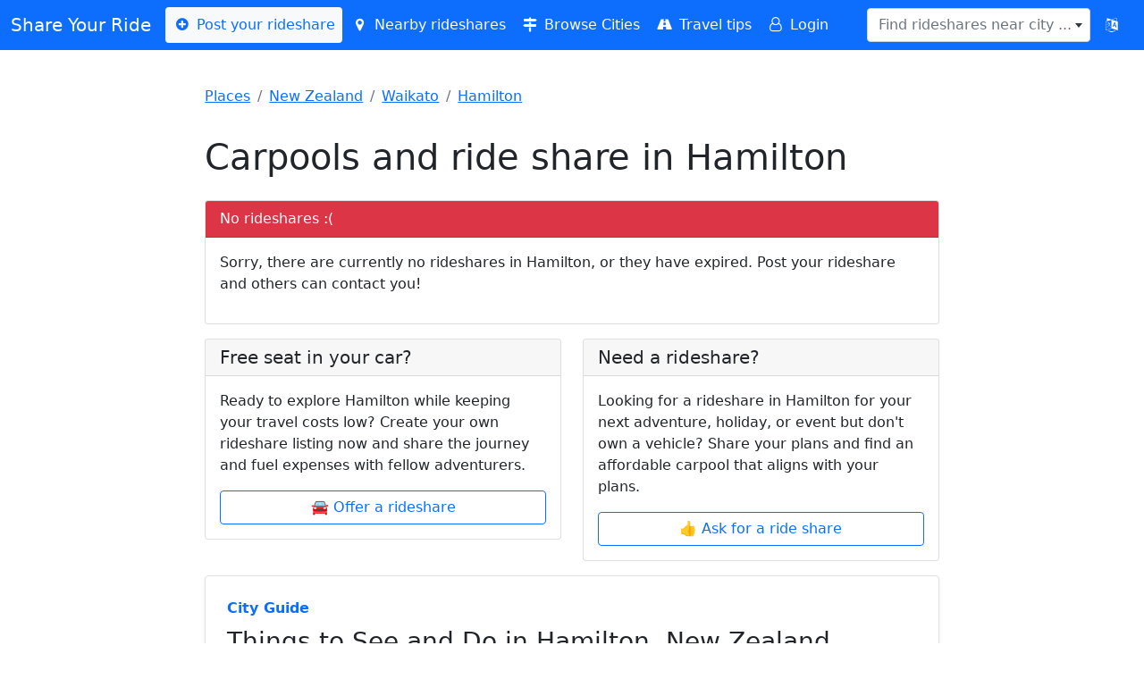

--- FILE ---
content_type: text/html; charset=UTF-8
request_url: https://shareyourride.net/carpool/New+Zealand/Waikato/Hamilton
body_size: 7630
content:
<!doctype html>
<html lang="en">
<head>
    <!-- https://shareyourride.net/carpool/New+Zealand/Waikato/Hamilton -->
    <meta charset="utf-8">
    <meta name="viewport" content="width=device-width, initial-scale=1, shrink-to-fit=no">
    <link rel="icon" type="image/x-icon" href="https://shareyourride.net/favicon.ico">
    <link href="https://shareyourride.net/css/bootstrap.min.css" rel="stylesheet">
    <link href="https://shareyourride.net/css/fontello.css" rel="stylesheet">
    <link href="https://shareyourride.net/css/select2.min.css" rel="stylesheet">
    <link href="https://shareyourride.net/css/select2-bootstrap4.min.css" rel="stylesheet">
    <link href="https://shareyourride.net/css/app.css" rel="stylesheet">
    <link rel="apple-touch-icon" sizes="180x180" href="https://shareyourride.net/img/apple-touch-icon.png">
    <link rel="icon" type="image/png" sizes="32x32" href="https://shareyourride.net/img/favicon-32x32.png">
    <link rel="icon" type="image/png" sizes="16x16" href="https://shareyourride.net/img/favicon-16x16.png">
    <link rel="manifest" href="/site.webmanifest">
    <meta http-equiv='content-language' content='en'>
    <meta name="csrf-token" content="EJtuzsJg3o4sZAtz7oVXfEKCW3ZKz0P1tD29cSDG" />
    <title>Carpools and ride share in Hamilton</title>
    <link rel="canonical" href="https://www.shareyourride.net/carpool/New+Zealand/Waikato/Hamilton" />
<link rel="alternate" type="application/rss+xml" href="https://shareyourride.net/rss/New+Zealand/Waikato/Hamilton" />
<meta name="description" content="Looking for a way to get around Hamilton without breaking the bank? Meet new people, save money, and share rides with like-minded folks." />
</head>
<body>
<header class="p-4">
    <!-- Fixed navbar -->
    <nav class="navbar navbar-expand-lg bg-primary text-white fixed-top navbar-dark mb-3">
        <div class="container-fluid">
            <a class="navbar-brand text-white" href="https://shareyourride.net">Share Your Ride</a>
            <button class="navbar-toggler" type="button" data-bs-toggle="collapse" data-bs-target="#navbarCollapse" aria-controls="navbarCollapse" aria-expanded="false" aria-label="Toggle navigation">
                <span class="navbar-toggler-icon"></span>
            </button>
            <div class="collapse navbar-collapse" id="navbarCollapse">
                <ul class="navbar-nav me-auto mb-2 mb-xl-0">
                    <li><a class="nav-link navbar-light bg-light text-primary rounded" href="https://shareyourride.net/listing/create"><i class="icon-plus-circled"></i> Post your rideshare</a></li>
                    <li><a class="nav-link text-white" href="https://shareyourride.net/listing/nearby" id="nearbyLifts"><i class="icon-location"></i> Nearby rideshares</a></li>
                    <li><a class="nav-link text-white" href="https://shareyourride.net/carpool" ><i class="icon-map-signs"></i> Browse Cities</a></li>
                    <li><a class="nav-link text-white" href="https://shareyourride.net/blog" ><i class="icon-road"></i> Travel tips</a></li>
                                        <li><a class="nav-link text-white" href="https://shareyourride.net/login"><i class="icon-user-o"></i> Login</a></li>
                                    </ul>
                <form class="d-flex" role="search">
                    <select class="form-control" id="placeLookup" data-placeholder="Find rideshares near city ..." data-allow-clear="1" name="query"></select>
                </form>
                <button type="button" class="btn btn-primary" data-bs-toggle="modal" data-bs-target="#modalLocale"  title="Change language"><i class="demo-icon icon-language"></i></button>
            </div>
        </div>
    </nav>
</header>

<div class="col-lg-8 mx-auto p-3 py-md-5">
    <main>
        <div class="row mb-3">
    <div class="col-sm-12">
        <nav aria-label="breadcrumb">
            <ol class="breadcrumb">
                                                            <li class="breadcrumb-item"><a href="https://shareyourride.net/carpool">Places</a></li>
                                                                                <li class="breadcrumb-item"><a href="https://shareyourride.net/carpool/New+Zealand">New Zealand</a></li>
                                                                                <li class="breadcrumb-item"><a href="https://shareyourride.net/carpool/New+Zealand/Waikato">Waikato</a></li>
                                                                                <li class="breadcrumb-item"><a href="https://shareyourride.net/carpool/New+Zealand/Waikato/Hamilton">Hamilton</a></li>
                                                </ol>
        </nav>
    </div>
</div>
<script type="application/ld+json">
{
  "@context": "https://schema.org",
  "@type": "BreadcrumbList",
  "itemListElement": [
                {"@type": "ListItem","position": 1,"item": { "@id":"https://shareyourride.net/carpool","name": "Places"}},            {"@type": "ListItem","position": 2,"item": { "@id":"https://shareyourride.net/carpool/New+Zealand","name": "New Zealand"}},            {"@type": "ListItem","position": 3,"item": { "@id":"https://shareyourride.net/carpool/New+Zealand/Waikato","name": "Waikato"}},            {"@type": "ListItem","position": 4,"item": { "@id":"https://shareyourride.net/carpool/New+Zealand/Waikato/Hamilton","name": "Hamilton"}}      ]
}
</script>
    <div class="row">
        <div class="col-12 mb-3">
            <div class="d-flex justify-content-between align-items-center">
            <h1>Carpools and ride share in Hamilton</h1>
                        </div>
        </div>
    </div>

    
    <div class="row" id="listings">
        <div class="col-12 mb-3">
            <div class="card">
    <div class="card-header bg-danger text-white">No rideshares :(</div>
    <div class="card-body">
                <!-- place set -->
        <p>Sorry, there are currently no rideshares in Hamilton, or they have expired. Post your rideshare and others can contact you!</p>
            </div>
</div>
        </div>
    </div>

<div class="row">
    <div class="col-md-6 mb-3">
        <div class="card">
            <h5 class="card-header">Free seat in your car?</h5>
            <div class="card-body">
                <p>Ready to explore Hamilton while keeping your travel costs low? Create your own rideshare listing now and share the journey and fuel expenses with fellow adventurers.</p>
                <a href="https://shareyourride.net/listing/create?routes_from_id=16796&amp;offertype=ride%20offer" class="btn btn-outline-primary w-100 mx-0">🚘 Offer a rideshare</a>
            </div>
        </div>
    </div>
    <div class="col-md-6 mb-3">
        <div class="card">
            <h5 class="card-header">Need a rideshare?</h5>
            <div class="card-body">
                <p>Looking for a rideshare in Hamilton for your next adventure, holiday, or event but don&#039;t own a vehicle? Share your plans and find an  affordable carpool that aligns with your plans.</p>
                <a href="https://shareyourride.net/listing/create?routes_from_id=16796&amp;offertype=ride%20wanted" class="btn btn-outline-primary w-100 mx-0">👍 Ask for a ride share</a>
            </div>
        </div>
    </div>
</div>
<div class="col-12">
            <div class="col-12">
    <div class="row g-0 border rounded overflow-hidden flex-md-row mb-4 shadow-sm h-md-250 position-relative">
        <div class="col p-4 d-flex flex-column position-static">
            <strong class="d-inline-block mb-2 text-primary">City Guide</strong>
            <h3 class="mb-0">Things to See and Do in Hamilton, New Zealand</h3>
            
            <p class="card-text mb-auto">	<ul>
		<li>Visit the Hamilton Gardens</li>
		<li>Take a walk along the Waikato River</li>
		<li>Explore the Waitomo Caves</li>
		<li>Go on a Hobbiton movie set tour</li>
		<li>Visit the Zealong Tea Estate</li>
		<li>Check out the street art in the city</li>
		<li>Go hiking in the nearby Mount Pirongia or Mount Karioi</li>
		<li>Visit the Waikato Museum</li>
		<li>Take a dip in the Hamilton Pools</li>
		<li>Attend a rugby match at the Waikato Stadium</li>
	</ul>
</p>
                    </div>
            </div>
</div>
    </div>






<script type="application/ld+json">
    {
        "@context": "https://schema.org",
        "@type": "TouristDestination",
        "description": "Looking for a way to get around Hamilton without breaking the bank? Meet new people, save money, and share rides with like-minded folks.",
    "name": "Hamilton",
    "url": "https://shareyourride.net/carpool/New+Zealand/Waikato/Hamilton",
    "address": {
      "@type": "PostalAddress",
                    "addressCountry": "New Zealand",
                    "addressRegion": "Waikato",
                    "addressLocality": "Hamilton"
                },
        "geo": {
            "@type": "GeoCoordinates",
            "latitude": "-37.787001",
        "longitude": "175.279253"
    }
}
</script>

    </main>
</div>

<div class="position-fixed bottom-0 end-0 p-3" style="z-index: 11" id="toaster">
    
    
    
    
    
    <div class="toast show align-items-center text-white bg-danger border-0" role="alert" aria-live="assertive" aria-atomic="true">
    
        </div>
</div>



<div class="modal" tabindex="-1" role="dialog" id="modalGeneral">
    <div class="modal-dialog" role="document">
        <div class="modal-content">
            <div class="modal-header">
                <h5 class="modal-title"></h5>
                <button type="button" class="close btn-close" data-dismiss="modal" aria-label="Close"></button>
            </div>
            <div class="modal-body">
                <p></p>
            </div>
            <div class="modal-footer">
                <button type="button" class="btn btn-secondary" data-dismiss="modal">Close</button>
                <button type="button" class="btn btn-primary"></button>
            </div>
        </div>
    </div>
</div>

<div class="modal" tabindex="-1" role="dialog" id="modalLocale">
    <div class="modal-dialog" role="document">
        <div class="modal-content">
            <div class="modal-header">
                <h5 class="modal-title">Change language</h5>
                <button type="button" class="close btn-close" data-bs-dismiss="modal" aria-label="Close"></button>
            </div>
            <div class="modal-body">
                <div class="row">
                                                        <div class="col-3 col-lg-4"><a class="btn btn-primary btn-block w-100" hreflang="en" lang="en" href="https://shareyourride.net/locale/en">🇬🇧 English</a></div>
                                                                            <div class="col-3 col-lg-4"><a class="btn btn-default btn-block w-100" hreflang="de" lang="de" href="https://shareyourride.net/locale/de">🇩🇪 Deutsch</a></div>
                                                                            <div class="col-3 col-lg-4"><a class="btn btn-default btn-block w-100" hreflang="fr" lang="fr" href="https://shareyourride.net/locale/fr">🇫🇷 Français</a></div>
                                                                            <div class="col-3 col-lg-4"><a class="btn btn-default btn-block w-100" hreflang="en-au" lang="en-au" href="https://shareyourride.net/locale/en-au">🐨 Down Under</a></div>
                                                    </div>
            </div>
        </div>
    </div>
</div>

<div class="content container-fluid bg-secondary text-white">
    <footer class="pt-4 pt-md-5 border-top">
        <div class="row">
            <div class="col-md-4 col-xs-12 mx-auto">
                <div class="text-center">
                    <h5>Share</h5>
                    <div class="">
    <ul class="list-unstyled text-small web" id="footerShareList">
        <li>
            <a class="text-white email" href="mailto:?subject=" target="_self" rel="noopener" aria-label="Share by E-Mail">
                <div class=""><div aria-hidden="true" class="resp-sharing-button__icon resp-sharing-button__icon--solid">
                        <svg xmlns="http://www.w3.org/2000/svg" viewBox="0 0 24 24"><path d="M22 4H2C.9 4 0 4.9 0 6v12c0 1.1.9 2 2 2h20c1.1 0 2-.9 2-2V6c0-1.1-.9-2-2-2zM7.25 14.43l-3.5 2c-.08.05-.17.07-.25.07-.17 0-.34-.1-.43-.25-.14-.24-.06-.55.18-.68l3.5-2c.24-.14.55-.06.68.18.14.24.06.55-.18.68zm4.75.07c-.1 0-.2-.03-.27-.08l-8.5-5.5c-.23-.15-.3-.46-.15-.7.15-.22.46-.3.7-.14L12 13.4l8.23-5.32c.23-.15.54-.08.7.15.14.23.07.54-.16.7l-8.5 5.5c-.08.04-.17.07-.27.07zm8.93 1.75c-.1.16-.26.25-.43.25-.08 0-.17-.02-.25-.07l-3.5-2c-.24-.13-.32-.44-.18-.68s.44-.32.68-.18l3.5 2c.24.13.32.44.18.68z"/></svg></div>E-Mail</div>
            </a>
        </li>
        <li>
            <a class="text-white wa" href="whatsapp://send" target="_blank" rel="noopener" aria-label="Share on WhatsApp">
                <div class="resp-sharing-button resp-sharing-button--whatsapp resp-sharing-button--large"><div aria-hidden="true" class="resp-sharing-button__icon resp-sharing-button__icon--solid">
                        <svg xmlns="http://www.w3.org/2000/svg" viewBox="0 0 24 24"><path d="M20.1 3.9C17.9 1.7 15 .5 12 .5 5.8.5.7 5.6.7 11.9c0 2 .5 3.9 1.5 5.6L.6 23.4l6-1.6c1.6.9 3.5 1.3 5.4 1.3 6.3 0 11.4-5.1 11.4-11.4-.1-2.8-1.2-5.7-3.3-7.8zM12 21.4c-1.7 0-3.3-.5-4.8-1.3l-.4-.2-3.5 1 1-3.4L4 17c-1-1.5-1.4-3.2-1.4-5.1 0-5.2 4.2-9.4 9.4-9.4 2.5 0 4.9 1 6.7 2.8 1.8 1.8 2.8 4.2 2.8 6.7-.1 5.2-4.3 9.4-9.5 9.4zm5.1-7.1c-.3-.1-1.7-.9-1.9-1-.3-.1-.5-.1-.7.1-.2.3-.8 1-.9 1.1-.2.2-.3.2-.6.1s-1.2-.5-2.3-1.4c-.9-.8-1.4-1.7-1.6-2-.2-.3 0-.5.1-.6s.3-.3.4-.5c.2-.1.3-.3.4-.5.1-.2 0-.4 0-.5C10 9 9.3 7.6 9 7c-.1-.4-.4-.3-.5-.3h-.6s-.4.1-.7.3c-.3.3-1 1-1 2.4s1 2.8 1.1 3c.1.2 2 3.1 4.9 4.3.7.3 1.2.5 1.6.6.7.2 1.3.2 1.8.1.6-.1 1.7-.7 1.9-1.3.2-.7.2-1.2.2-1.3-.1-.3-.3-.4-.6-.5z"/></svg>
                    </div>WhatsApp</div>
            </a>
        </li>
        <li>
            <a class="text-white tele" href="https://telegram.me/share/url" target="_blank" rel="noopener" aria-label="Share on Telegram">
                <div class="resp-sharing-button resp-sharing-button--telegram resp-sharing-button--large"><div aria-hidden="true" class="resp-sharing-button__icon resp-sharing-button__icon--solid">
                        <svg xmlns="http://www.w3.org/2000/svg" viewBox="0 0 24 24"><path d="M.707 8.475C.275 8.64 0 9.508 0 9.508s.284.867.718 1.03l5.09 1.897 1.986 6.38a1.102 1.102 0 0 0 1.75.527l2.96-2.41a.405.405 0 0 1 .494-.013l5.34 3.87a1.1 1.1 0 0 0 1.046.135 1.1 1.1 0 0 0 .682-.803l3.91-18.795A1.102 1.102 0 0 0 22.5.075L.706 8.475z"/></svg>
                    </div>Telegram</div>
            </a>
        </li>
        <li>
            <a class="text-white fb" href="https://facebook.com/sharer/sharer.php" target="_blank" rel="noopener" aria-label="Share on Facebook">
                <div class="resp-sharing-button resp-sharing-button--facebook resp-sharing-button--large"><div aria-hidden="true" class="resp-sharing-button__icon resp-sharing-button__icon--solid">
                        <svg xmlns="http://www.w3.org/2000/svg" viewBox="0 0 24 24"><path d="M18.77 7.46H14.5v-1.9c0-.9.6-1.1 1-1.1h3V.5h-4.33C10.24.5 9.5 3.44 9.5 5.32v2.15h-3v4h3v12h5v-12h3.85l.42-4z"/></svg>
                    </div>Facebook</div>
            </a>
        </li>
        <li>
            <a class="text-white tw" href="https://twitter.com/intent/tweet/" target="_blank" rel="noopener" aria-label="Share on Twitter">
                <div class="resp-sharing-button resp-sharing-button--twitter resp-sharing-button--large"><div aria-hidden="true" class="resp-sharing-button__icon resp-sharing-button__icon--solid">
                        <svg xmlns="http://www.w3.org/2000/svg" viewBox="0 0 24 24"><path d="M23.44 4.83c-.8.37-1.5.38-2.22.02.93-.56.98-.96 1.32-2.02-.88.52-1.86.9-2.9 1.1-.82-.88-2-1.43-3.3-1.43-2.5 0-4.55 2.04-4.55 4.54 0 .36.03.7.1 1.04-3.77-.2-7.12-2-9.36-4.75-.4.67-.6 1.45-.6 2.3 0 1.56.8 2.95 2 3.77-.74-.03-1.44-.23-2.05-.57v.06c0 2.2 1.56 4.03 3.64 4.44-.67.2-1.37.2-2.06.08.58 1.8 2.26 3.12 4.25 3.16C5.78 18.1 3.37 18.74 1 18.46c2 1.3 4.4 2.04 6.97 2.04 8.35 0 12.92-6.92 12.92-12.93 0-.2 0-.4-.02-.6.9-.63 1.96-1.22 2.56-2.14z"/></svg>
                    </div>Twitter</div>
            </a>
        </li>
        <li>
            <a class="text-white reddit" href="https://reddit.com/submit/" target="_blank" rel="noopener" aria-label="Share on Reddit">
                <div class="resp-sharing-button resp-sharing-button--reddit resp-sharing-button--large"><div aria-hidden="true" class="resp-sharing-button__icon resp-sharing-button__icon--solid">
                        <svg xmlns="http://www.w3.org/2000/svg" viewBox="0 0 24 24"><path d="M24 11.5c0-1.65-1.35-3-3-3-.96 0-1.86.48-2.42 1.24-1.64-1-3.75-1.64-6.07-1.72.08-1.1.4-3.05 1.52-3.7.72-.4 1.73-.24 3 .5C17.2 6.3 18.46 7.5 20 7.5c1.65 0 3-1.35 3-3s-1.35-3-3-3c-1.38 0-2.54.94-2.88 2.22-1.43-.72-2.64-.8-3.6-.25-1.64.94-1.95 3.47-2 4.55-2.33.08-4.45.7-6.1 1.72C4.86 8.98 3.96 8.5 3 8.5c-1.65 0-3 1.35-3 3 0 1.32.84 2.44 2.05 2.84-.03.22-.05.44-.05.66 0 3.86 4.5 7 10 7s10-3.14 10-7c0-.22-.02-.44-.05-.66 1.2-.4 2.05-1.54 2.05-2.84zM2.3 13.37C1.5 13.07 1 12.35 1 11.5c0-1.1.9-2 2-2 .64 0 1.22.32 1.6.82-1.1.85-1.92 1.9-2.3 3.05zm3.7.13c0-1.1.9-2 2-2s2 .9 2 2-.9 2-2 2-2-.9-2-2zm9.8 4.8c-1.08.63-2.42.96-3.8.96-1.4 0-2.74-.34-3.8-.95-.24-.13-.32-.44-.2-.68.15-.24.46-.32.7-.18 1.83 1.06 4.76 1.06 6.6 0 .23-.13.53-.05.67.2.14.23.06.54-.18.67zm.2-2.8c-1.1 0-2-.9-2-2s.9-2 2-2 2 .9 2 2-.9 2-2 2zm5.7-2.13c-.38-1.16-1.2-2.2-2.3-3.05.38-.5.97-.82 1.6-.82 1.1 0 2 .9 2 2 0 .84-.53 1.57-1.3 1.87z"/></svg>
                    </div>Reddit</div>
            </a>
        </li>
    </ul>
    <ul class="list-unstyled text-small api" style="display:none;">
        <li>
            <a class="text-white" id="footerShareButton" type="button"><i class="demo-icon icon-share"></i> Tell your friends</a>
        </li>
    </ul>
</div>
                </div>
            </div>
            <div class="col-md-4 col-xs-12 mx-auto">
                <div class="text-center">
                    <h5>About</h5>
                    <ul class="list-unstyled text-small">
                        <li><a class="text-white" rel="noindex nofollow" href="https://shareyourride.net/write_me.php">Contact</a></li>
                        <li><a class="text-white" rel="noindex nofollow" href="https://shareyourride.net/privacy">Privacy</a></li>
                        <li><a class="text-white" rel="noindex nofollow" href="https://shareyourride.net/tos">Terms of service</a></li>
                        <li><a class="text-white" rel="noindex nofollow" href="https://shareyourride.net/disclaimer">Disclaimer</a></li>
                        
                    </ul>
                </div>
            </div>
            <div class="col-md-4 col-xs-12 mx-auto">
                <div class="text-center">
                    <h5>Tools</h5>
                    <ul class="list-unstyled text-small">
                        <li><a class="text-white" rel="noindex nofollow" href="https://shareyourride.net/user">Update/remove your listing</a></li>
                        <li><a class="text-white" href="https://shareyourride.net/roadtrip">Roadtrip cost calculator</a></li>
                    </ul>
                    
                </div>
            </div>
        </div>
        <div class="row">
            <div class="col-12 col-md mx-auto">
                <div class="text-center">
                    <small class="d-block mb-3 text-white">© 2004 - 2026 ShareYourRide.net</small>
                </div>
            </div>
        </div>
    </footer>
</div>


<script src="https://shareyourride.net/js/jquery.min.js"></script>
<script src="https://shareyourride.net/js/popper.min.js"></script>
<script src="https://shareyourride.net/js/bootstrap.bundle.min.js"></script>
<script src="https://shareyourride.net/js/select2/select2.full.min.js"></script>
<script src="https://shareyourride.net/js/syr.js"></script>
<!-- Google tag (gtag.js) -->
<script async src="https://www.googletagmanager.com/gtag/js?id=G-P7FX6FT28J"></script>
<script>
    window.dataLayer = window.dataLayer || [];
    function gtag(){dataLayer.push(arguments);}
    gtag('js', new Date());
    gtag('config', 'G-P7FX6FT28J');
</script>
<script src='https://storage.ko-fi.com/cdn/scripts/overlay-widget.js'></script>
<script>
    kofiWidgetOverlay.draw('shareyourride', {
        'type': 'floating-chat',
        'floating-chat.donateButton.text': 'Donate',
        'floating-chat.donateButton.background-color': '#00b9fe',
        'floating-chat.donateButton.text-color': '#fff'
    });
</script>
<script>
    $(function(){
        var filter = new Filter();
        var notifications = new Notifications();
    });

    /**
     * handle listing filter
     */
    class Filter {

        constructor()
        {
            this.allListings = 0;
            this.visibleListings = 0;
            this.hiddenListings = 0;
            this.countCurrentListings();
            if(this.allListings > 0) {
                this.updateListingCount();
                this.bindEvents();
            }
        }

        /**
         * count all listings available on page. Initially all listings are visible
         */
        countCurrentListings() {
            this.allListings = document.querySelectorAll('#listings .listing').length;
            this.visibleListings = this.allListings;
        }

        /**
         * update number of visible listings on page
         */
        updateListingCount() {
            let filterResults = document.querySelector('#filterResults');
            if (!filterResults) {
                return;
            }
            if(this.visibleListings === 0) {
                filterResults.className = 'btn btn-danger float-end btn-sm';
                filterResults.innerText = "No Results in Hamilton.";
            } else {
                filterResults.className = 'btn btn-success float-end btn-sm';
                filterResults.innerText = this.visibleListings + '/' + this.allListings;
            }
            if(this.visibleListings === this.allListings) {
                filterResults.className = 'btn btn-success float-end btn-sm';
                filterResults.innerText = this.visibleListings + '/' + this.allListings;
            }
        }

        /**
         * Listen to input changes
         */
        bindEvents() {
            // filter inputs
            var inputs = document.querySelectorAll('#listingFilter input');
            var that = this;
            var eventList = ["change", "keyup", "paste", "input"];
            inputs.forEach(function(input) {
                for(event of eventList) {
                    input.addEventListener(event, function(e) {
                        let filterdata = that.getFilterValues();
                        that.filterListings(filterdata);
                        that.updateListingCount();
                    });
                };
            });

            // reset filter
            document.querySelector('#filterResults').addEventListener('click', function(e) {
                e.preventDefault();
                that.resetFilter();
            });
        }

        /**
         * Clear the inputs and show all listings
         */
        resetFilter() {
            var inputs = document.querySelectorAll('#listingFilter input');
            inputs.forEach(function(input) {
                input.value = '';
            });
            this.filterListings({});
            this.updateListingCount();
        }

        /**
         * Get filter values
        */
        getFilterValues() {
            var inputs = document.querySelectorAll('#listingFilter input');
            var filter = {};
            inputs.forEach(function(input) {
                if(input.value.trim() !== '') {
                    filter[input.name] = input.value.toLowerCase();
                }
            });
            return filter;
        }

        /**
         * Filter listings on screen
         * @param  filter
         */
        filterListings(filter) {
            var hidden = 0;
            var visible = 0;
            var divs = document.querySelectorAll('#listings > div'); // select the parent div

            // If filter is empty, set all divs to visible
            if (Object.keys(filter).length === 0) {
                divs.forEach(function(div) {
                    div.classList.remove('d-none');
                    visible++;
                });
                this.visibleListings = visible;
                this.hiddenListings = 0;
                return;
            }

            divs.forEach(function(div) {
                var showDiv = false;
                var listingDiv = div.querySelector('.card.listing'); // get the listing div inside the parent div
                if(listingDiv === null) {
                    return;
                }
                for (var dataName in filter) {
                    var divData = listingDiv.getAttribute(dataName).toLowerCase();
                    if (divData.includes(filter[dataName])) {
                        showDiv = true;
                    }
                }
                // toggle listing to visible or hidden
                if (showDiv) {
                    visible++;
                    div.classList.remove('d-none');
                } else {
                    hidden++;
                    div.classList.add('d-none');
                }
            });
            this.visibleListings = visible;
            this.hiddenListings = hidden;
        }
    }

    /**
     * handle desktop notifications
     */
    class Notifications {

        subscribeButton = document.querySelector('#notify');
        publicServerKey = 'BAY8ngOyjoIgGv_mmSSZh1f41YGY8NuiXzw6uM2Szy0Di24iFpZhecp3LfaU6gpENSUOIrx-0Rcf0sFOdx1wka4';

        constructor()
        {
            if(this.subscribeButton) {
                if(this.isSupported()) {
                    this.registerServiceWorker();
                    this.bindEvents();
                } else {
                    console.log('notifications not supported');
                }
            } else {
                return;
            }
        }

        // listen to button click
        bindEvents()
        {
            this.subscribeButton.addEventListener('click', (e) => {
                e.preventDefault();
                if(this.hasPermission()) {
                    this.subscribe();
                } else {
                    Notification.requestPermission().then((permission) => {
                        if(permission === 'granted') {
                            this.subscribe();
                        } else {
                            setMessage('error', 'You must allow notifications in your browser to get updates when new carpools are posted. In some browsers you can enable notifications by clicking one of the icons you see on the left side inside the address bar.');
                        }
                    });
                }
            });
        }

        // subscribe to push notifications
        subscribe()
        {
            console.log('subscribing');
            Notification.requestPermission().then((permission) => {
                if(permission === 'granted') {
                    this.handleSubscription();
                }
            });
        }

        // required so we can send notifications in the background
        registerServiceWorker()
        {
            navigator.serviceWorker.register('https://shareyourride.net/serviceworker.js').then(function(registration) {
                console.log('ServiceWorker registration successful with scope: ', registration.scope);
            }).catch(function(err) {
                console.log('ServiceWorker registration failed: ', err);
            });
        }

        // subscribe and save subscription
        handleSubscription()
        {
            navigator.serviceWorker.ready.then((registration) => {
                registration.pushManager.subscribe({
                    userVisibleOnly: true,
                    applicationServerKey: this.publicServerKey,
                }).then((subscription) => {
                    console.log('subscribed');
                    this.saveSubscription(JSON.stringify(subscription));
                    this.setButtonState('subscribed');
                }).catch((err) => {
                    setMessage('danger', err);
                    this.setButtonState('unsubscribed');
                });
            });
        }

        // send subscriptions to server
        saveSubscription(subscriptionJson)
        {
            fetch('https://shareyourride.net/api/notification', {
                method: 'POST',
                headers: {
                    'Content-Type': 'application/json',
                    'X-CSRF-TOKEN': 'EJtuzsJg3o4sZAtz7oVXfEKCW3ZKz0P1tD29cSDG'
                },
                body: JSON.stringify({
                    webhook_subscription: subscriptionJson,
                    place_id: 16796,
                    send_notification: '1',
                    send_email: '0'
                }),
            })
            .then(response => response.json())
            .then(data => {
                setMessage('success', 'You will receive a notification about new listings in Hamilton. You can unsubscribe at any time, or manage your subscriptions in your dashboard.');
            })
            .catch((error) => {
                setMessage('error', 'Failed to subscribe to notifications: '+error);
            });
        }


        // check if notifications are supported in the browser
        isSupported()
        {
            return 'serviceWorker' in navigator && 'PushManager' in window;
        }

        // check if we have permission to send notifications
        hasPermission()
        {
            return Notification.permission === 'granted';
        }

        setButtonState(state)
        {
            if(state === 'subscribed') {
                this.subscribeButton.innerHTML ='<i class="icon-bell-alt"></i> Subscribed';
            }
            if(state === 'unsubscribed') {
                this.subscribeButton.innerHTML = '<i class="icon-bell"></i> Subscribe';
            }
        }
    }
</script>
</body>
</html>


--- FILE ---
content_type: text/javascript
request_url: https://shareyourride.net/js/syr.js
body_size: 2927
content:
$(function(){
    bindEvents();
    //initSharingButtons();
    initSharingButtons();
});


/**
 *
 */
function bindEvents() {
    /**
     * "Nearby lifts" link in top navi: Lookup location based on browser location
     */
    $('#nearbyLifts').click(function(e){
        e.preventDefault();
        if (navigator.geolocation) {
            navigator.geolocation.getCurrentPosition(nearbyListings, locationNotFoundError);
        }
        else {
            setMessage('danger', 'Sorry, your browser does not support Geolocation. Please search by city instead.');
        }
    });

    /**
     * Ajax submit
     */
    $('form.ajax').submit(function(e) {
        e.preventDefault();
        return postXhr($(this));
    });


    /**
     * init select2 with ajax endpoints
     */
    if($('.select2.place').length > 0) {
        $('.select2.place').each(function() {
            // Save reference to the current element
            var $this = $(this);

            $this.select2({
                minimumInputLength: 3,
                theme: 'bootstrap4',
                width: $this.data('width') ? $this.data('width') : $this.hasClass('w-100') ? '100%' : 'style',
                //placeholder: $this.data('placeholder'),
                cache: true,
                ajax: {
                    delay: 250,
                    url: '/api/place/query/',
                    data: function(params) {
                        var query = {
                            name: params.term,
                        };

                        // Check if the selector "#from_name option" exists and has a numerical value
                        var refOption = $('#from_name option');
                        if(refOption.length > 0 && $.isNumeric(refOption.val()) && !$this.is('#from_name')) {
                            query.ref_place_id = refOption.val();
                        }

                        return query;
                    },
                    processResults: function(response) {
                        var results = [];
                        response.forEach(function(item, index) {
                            var option = {};
                            option.id = item.id;
                            option.text = item.formatted_address;
                            results.push(option);
                        });
                        return {
                            results: results
                        };
                    }
                }
            }).on('select2:open', function() {
                document.querySelector('.select2-search__field').focus();
            });
        });
    }
    $('#placeLookup,#citylookup').select2({
        minimumInputLength: 3,
        theme: 'bootstrap4',
        width: $(this).data('width') ? $(this).data('width') : $(this).hasClass('w-100') ? '100%' : 'style',
        ajax: {
            delay: 250,
            url: '/api/place/query/',
            data: function (params) {
                var query = {
                    name: params.term,
                };
                return query;
            },
            processResults: function (response) {
                var results = [];
                response.forEach(function (item, index) {
                    var option = {};
                    option.id = '/carpool/'+item.urlpath;
                    option.text = item.formatted_address;
                    results.push(option);
                });
                return {
                    results: results
                };
            }
        }
    }).on('select2:open', function (){
        document.querySelector('.select2-search__field').focus();
    }).on('select2:select', function (){
        window.location.href = $(this).val();
    });

    //closing a toast message:
    $('.toast-close').click(function(e){
        e.preventDefault();
        $(this).closest('.toast').toast('hide');
    });
}


/**
 * wait until execute the callback function
 *
 * @param callback
 * @param ms
 * @returns {Function}
 */
function delay(callback, ms) {
    var timer = 0;
    return function() {
        var context = this, args = arguments;
        clearTimeout(timer);
        timer = setTimeout(function () {
            callback.apply(context, args);
        }, ms || 0);
    };
}

function gotoNearby() {
    e.preventDefault();
    if (navigator.geolocation) {
        navigator.geolocation.getCurrentPosition(getNearbyPlaces, locationNotFoundError);
    }
    else {
        setMessage('danger', 'Sorry, your browser does not support Geolocation. Please search by city instead.');
    }
}

/**
 * Load the closest place to "position" and set as From-place. Used on listing.create
 *
 * @param position
 */
function getNearbyPlaces(position, intervalId) {
    let latLan = position.coords.latitude+','+position.coords.longitude;
    let destination = '/api/place/nearby/'+latLan;
    $.ajax({
        type: 'GET',
        url: destination
    }).then(function (data) {
        var option = new Option(data[0].geolocation.formatted_address, data[0].id, true, true);
        $('#from_name').append(option).trigger('change');
    }).done(function(){
        //clear loading message
        clearInterval(intervalId);
    });
}

/**
 * Go to nearby places page
 *
 * @param position
 */
function nearbyListings(position) {
    let latLan = position.coords.latitude+','+position.coords.longitude;
    let destination = '/carpool/nearby/'+latLan;
    window.location.href = destination;
}

/**
 * function called when location cannot be found
 */
function locationNotFoundError() {
    setMessage('danger', 'Sorry, your browser could not detect your location. Please search by city instead.', 'Location not found');
}

/**
 * handle ajax form submit and set messages if ther was a problem
 * @param $form
 * @param data
 * @returns {*}
 */
function postXhr($form, data){
    var url = $form.attr('action');
    if(data == null) {
        data = $form.serialize();
    }
    var token = $('meta[name="csrf-token"]').attr('content'); // Get the CSRF token
    return $.ajax({
        type: 'POST',
        url: url,
        data: data,
        headers: {
            'X-CSRF-TOKEN': token // Add the CSRF token to the headers
        }
    }).done(function(data){
        // check for success messages
        if(data.message){
            setMessage('success', data.message, 'Done!');
        }
    }).fail(function(data){
        // check for error messages
        if(data.error){
            setMessage('danger', data.error, 'Oh noes!');
        } else {
            // generic error message
            setMessage('danger', 'Something went wrong. Please try again.');
        }
    });
}

/**
 * capitalize the first letter of a string
 * @param string
 * @returns {string}
 */
function capitalize(string) {
    return string.charAt(0).toUpperCase() + string.slice(1);
}

/**
 * show a message using bootstrap toasts
 *
 * @param status
 * @param message
 */
function setMessage(status, message, title='') {
    //set up colors for each status:
    var colors = [];
    colors.success = 'text-white bg-success';
    colors.primary = 'text-white bg-primary';
    colors.secondary = 'text-white bg-secondary';
    colors.warning = 'text-white bg-warning';
    colors.danger = 'text-white bg-danger';
    colors.message = 'text-dark bg-light';
    if(!colors.hasOwnProperty(status)){
        status = 'message';
    }
    if(title === ''){
        title = capitalize(status);
    }
    var $toaster = $('#toaster');
    //create a new instance to make sure we can show multiple messages on the page at the same time:
    var $toast = $('<div class="toast '+colors[status]+'" role="alert" aria-live="assertive" aria-atomic="true">'+
        '<div class="toast-header">'+
            '<strong class="me-auto">'+title+'</strong>'+
            '<button type="button" class="btn-close" data-bs-dismiss="toast" aria-label="Close"></button>'+
        '</div>'+
        '<div class="toast-body">'+ message + '</div>'+
    '</div>');
    var toastAlert = new bootstrap.Toast($toast);
    toastAlert.show();
    $toaster.append($toast);
    return toastAlert;
}


function initSharingButtons() {
    let url = window.location.href;
    let title = document.title;
    let description = $('meta[name="description"]').attr('content');
    if(description === 'undefined'){
        description = '';
    }
    if (navigator.share) {
        // web share api supported
        webApiSharingButtons(url, title, description);
    } else {
        // no web share api support
        fallbackSharingButtons(url, title, description);
    }
}

function webApiSharingButtons(url, title, description) {
    document.querySelectorAll('.share > .web').forEach(function(element) {
        element.style.display = 'none';
    });
    document.querySelectorAll('.share > .api').forEach(function(element) {
        element.style.display = 'block';
        element.addEventListener('click', function () {
            navigator.share({
                title: title,
                text: description,
                url: url,
            })
            .catch(function(error) {
                setMessage('error', 'Sharing failed: '+error);
            });
        });
    });
}

/**
 * initialize the sharing buttons with current url and title
 */
function fallbackSharingButtons(url, title, description) {
    document.querySelectorAll('.share > .web').forEach(function(element) {
        element.style.display = 'block';
    });
    document.querySelectorAll('.share > .api').forEach(function(element) {
        element.style.display = 'none';
    });

    encodedUrl = encodeURIComponent(url);
    encodedTitle = encodeURIComponent(title);
    encodedDescription = encodeURIComponent(description);

    let $shares = $('#footerShareList');
    let $fb = $shares.find('.fb');
    let $tw = $shares.find('.tw');
    let $reddit = $shares.find('.reddit');
    let $tele = $shares.find('.tele');
    let $wa = $shares.find('.wa');
    let $email = $shares.find('.email');
    //facebook
    $fb = appendToUrl($fb, 'u='+url);
    //twitter
    $tw = appendToUrl($tw, 'text='+title+'&amp;url='+url);
    //reddit
    $reddit = appendToUrl($reddit, 'url='+url+'&amp;resubmit=true&amp;title='+title);
    //telegram
    $tele = appendToUrl($tele, 'url='+url+'&amp;text='+title);
    $fb.attr('href', 'https://www.facebook.com/sharer/sharer.php?u='+url);
    //whatsapp
    $wa.attr('href', 'whatsapp://send?text='+title+':&nbsp;'+description+'&nbsp;'+url);
    //email
    $email.attr('href', 'mailto:?subject='+title+'&amp;body='+url+'&nbsp;'+description);
}

function appendToUrl($element, parameters) {
    let baseUrl = $element.attr('href');
    let newUrl = baseUrl + '?' + parameters;
    $element.attr('href', newUrl);
    return $element;
}

/**
 * capitalize the first letter of a string
 *
 * @param s
 * @returns {string}
 */
function capitalize(s) {
    return s && s[0].toUpperCase() + s.slice(1);
}

/**
 * check if the string is valid json
 * @param str
 * @returns {boolean}
 */
function isJsonString(str) {
    try {
        JSON.parse(str);
    } catch (e) {
        return false;
    }
    return true;
}

/**
 * Checks to see if a value is set.
 *
 * @param {Function} accessor Function that returns our value
 */
function isset(variable) {
    var is_set = false;
    if(typeof variable !== 'undefined' || variable == null) {
        is_set = true;
    }
    return is_set;
}

/**
 * Checks to see if a value is null.
 *
 * @param variable
 * @returns {boolean}
 */
function isNull(variable) {
    return variable == null;
}
